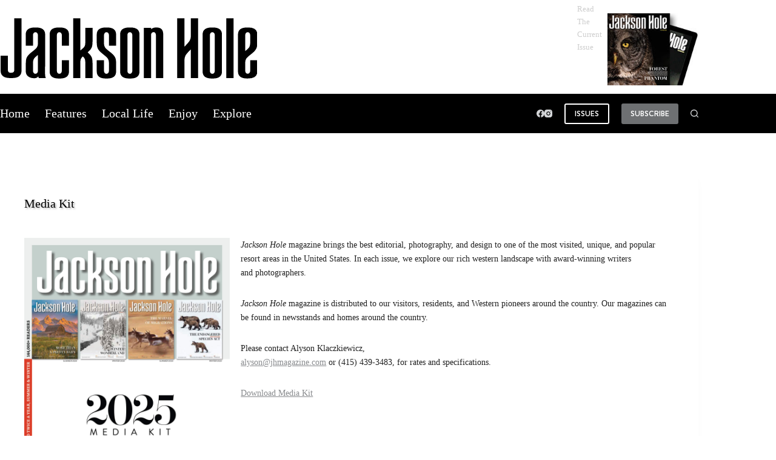

--- FILE ---
content_type: text/css
request_url: https://jacksonholemagazine.com/wp-content/uploads/blocksy/css/global.css
body_size: 3996
content:
:root {}@font-face {font-family:ct_font_domani;font-style:normal;font-weight:400;font-display:swap;src:url('https://jacksonholemagazine.com/wp-content/uploads/2021/04/Domani.woff2') format('woff2');}@font-face {font-family:ct_font_brandon_grotesque;font-style:normal;font-weight:700;font-display:swap;src:url('https://jacksonholemagazine.com/wp-content/uploads/2021/04/BrandonGrotesque-Bold.woff2') format('woff2');}@font-face {font-family:ct_font_tisa__pro__light;font-style:normal;font-weight:400;font-display:swap;src:url('https://jacksonholemagazine.com/wp-content/uploads/2021/04/tisa-pro-light.woff2') format('woff2');} [data-header*="type-1"] .ct-header [data-id="button"] .ct-button {--theme-button-text-initial-color:#ffffff;--theme-button-text-hover-color:#ffffff;} [data-header*="type-1"] .ct-header [data-id="button"] .ct-button-ghost {--theme-button-text-initial-color:var(--theme-button-background-initial-color);--theme-button-text-hover-color:#ffffff;} [data-header*="type-1"] .ct-header [data-id="button"] {--theme-button-background-initial-color:var(--theme-palette-color-2);--theme-button-background-hover-color:#c8cbce;} [data-header*="type-1"] .ct-header [data-id="logo"] .site-logo-container {--logo-max-height:100px;} [data-header*="type-1"] .ct-header [data-id="logo"] .site-title {--theme-font-size:25px;--theme-link-initial-color:var(--theme-palette-color-4);} [data-header*="type-1"] .ct-header [data-id="logo"] {--margin:0px !important;} [data-header*="type-1"] .ct-header [data-id="menu"] > ul > li > a {--theme-font-family:ct_font_brandon_grotesque, Sans-Serif;--theme-font-weight:700;--theme-text-transform:uppercase;--theme-font-size:16px;--theme-line-height:1.3;--theme-letter-spacing:1px;--theme-link-initial-color:var(--theme-palette-color-5);--theme-link-hover-color:#ffffff;} [data-header*="type-1"] .ct-header [data-id="menu"] {--menu-indicator-hover-color:var(--theme-palette-color-1);--menu-indicator-active-color:var(--theme-palette-color-1);} [data-header*="type-1"] .ct-header [data-id="menu"] .sub-menu .ct-menu-link {--theme-link-initial-color:#ffffff;--theme-font-weight:500;--theme-font-size:12px;} [data-header*="type-1"] .ct-header [data-id="menu"] .sub-menu {--dropdown-background-color:#29333C;--dropdown-top-offset:15px;--dropdown-divider:1px dashed rgba(255, 255, 255, 0.1);--theme-box-shadow:0px 10px 20px rgba(41, 51, 61, 0.1);--theme-border-radius:2px;} [data-header*="type-1"] .ct-header [data-row*="middle"] {--height:65px;background-color:var(--theme-palette-color-4);background-image:none;--theme-border-top:none;--theme-border-bottom:none;--theme-box-shadow:none;} [data-header*="type-1"] .ct-header [data-row*="middle"] > div {--theme-border-top:none;--theme-border-bottom:none;} [data-header*="type-1"] [data-id="mobile-menu"] {--theme-font-weight:700;--theme-font-size:30px;--theme-link-initial-color:#ffffff;--mobile-menu-divider:none;} [data-header*="type-1"] #offcanvas {--theme-box-shadow:0px 0px 70px rgba(0, 0, 0, 0.35);--side-panel-width:500px;--panel-content-height:100%;--horizontal-alignment:left;--text-horizontal-alignment:left;} [data-header*="type-1"] #offcanvas .ct-panel-inner {background-color:rgba(18, 21, 25, 0.98);} [data-header*="type-1"] [data-id="search"] {--theme-icon-size:13px;--theme-icon-color:#d4d6d8;--margin:0 0 0 10px !important;} [data-header*="type-1"] #search-modal .ct-search-results {--theme-font-weight:500;--theme-font-size:14px;--theme-line-height:1.4;} [data-header*="type-1"] #search-modal .ct-search-form {--theme-link-initial-color:#ffffff;--theme-form-text-initial-color:#ffffff;--theme-form-text-focus-color:#ffffff;--theme-form-field-border-initial-color:rgba(255, 255, 255, 0.2);--theme-button-text-initial-color:rgba(255, 255, 255, 0.7);--theme-button-text-hover-color:#ffffff;--theme-button-background-initial-color:var(--theme-palette-color-1);--theme-button-background-hover-color:var(--theme-palette-color-1);} [data-header*="type-1"] #search-modal {background-color:rgba(18, 21, 25, 0.98);} [data-header*="type-1"] [data-id="socials"].ct-header-socials {--theme-icon-size:13px;--items-spacing:25px;} [data-header*="type-1"] [data-id="socials"].ct-header-socials [data-color="custom"] {--theme-icon-color:#d4d6d8;--background-color:rgba(218, 222, 228, 0.3);--background-hover-color:var(--theme-palette-color-1);} [data-header*="type-1"] .ct-header [data-id="text"] {--max-width:50%;--theme-font-weight:400;--theme-font-size:13px;--theme-line-height:1;--margin:15px 0px 0px 0px !important;} [data-header*="type-1"] .ct-header [data-row*="top"] {--height:150px;background-color:#ffffff;background-image:none;--theme-border-top:5px solid var(--theme-palette-color-5);--theme-border-bottom:none;--theme-box-shadow:none;} [data-header*="type-1"] .ct-header [data-row*="top"] > div {--theme-border-top:none;--theme-border-bottom:none;} [data-header*="type-1"] [data-id="trigger"] {--theme-icon-size:18px;} [data-header*="type-1"] .ct-header [data-id="NYCfQq"] .ct-button {--theme-button-text-initial-color:#ffffff;--theme-button-text-hover-color:#ffffff;} [data-header*="type-1"] .ct-header [data-id="NYCfQq"] .ct-button-ghost {--theme-button-text-initial-color:#ffffff;--theme-button-text-hover-color:#ffffff;} [data-header*="type-1"] .ct-header [data-id="NYCfQq"] {--theme-button-background-initial-color:#ffffff;--theme-button-background-hover-color:var(--theme-palette-color-2);} [data-header*="type-1"] .ct-header [data-id="-H4ITD"] {--max-width:50%;--theme-font-weight:400;--theme-font-size:15px;--theme-line-height:1;--margin:0px 0px -31px 0px !important;} [data-header*="type-1"] {--header-height:215px;} [data-header*="type-1"] .ct-header {background-image:none;} [data-footer*="type-1"] .ct-footer [data-row*="bottom"] > div {--container-spacing:25px;--theme-border:none;--theme-border-top:none;--theme-border-bottom:none;--grid-template-columns:initial;} [data-footer*="type-1"] .ct-footer [data-row*="bottom"] .widget-title {--theme-font-size:16px;} [data-footer*="type-1"] .ct-footer [data-row*="bottom"] {--theme-border-top:none;--theme-border-bottom:none;background-color:var(--theme-palette-color-4);} [data-footer*="type-1"] [data-id="copyright"] {--theme-font-weight:400;--theme-font-size:15px;--theme-line-height:1.3;--theme-text-color:var(--theme-palette-color-1);} [data-footer*="type-1"] .ct-footer [data-id="menu"] {--menu-items-spacing:25px;} [data-footer*="type-1"] .ct-footer [data-column="menu"] {--horizontal-alignment:flex-end;--vertical-alignment:center;} [data-footer*="type-1"] .ct-footer [data-id="menu"] ul {--theme-font-weight:700;--theme-text-transform:uppercase;--theme-font-size:12px;--theme-line-height:1.3;} [data-footer*="type-1"] .ct-footer [data-id="menu"] > ul > li > a {--theme-link-initial-color:var(--theme-text-color);} [data-footer*="type-1"] .ct-footer [data-row*="middle"] > div {--container-spacing:0px;--widgets-gap:0px;--vertical-alignment:center;--theme-border:none;--theme-border-top:none;--theme-border-bottom:none;--grid-template-columns:initial;} [data-footer*="type-1"] .ct-footer [data-row*="middle"] .widget-title {--theme-font-size:16px;} [data-footer*="type-1"] .ct-footer [data-row*="middle"] {--theme-border-top:none;--theme-border-bottom:none;background-color:var(--theme-palette-color-4);} [data-footer*="type-1"] [data-id="socials"].ct-footer-socials {--items-spacing:15px;--margin:px !important;} [data-footer*="type-1"] [data-column="socials"] {--horizontal-alignment:flex-start;--vertical-alignment:flex-start;} [data-footer*="type-1"] [data-id="socials"].ct-footer-socials [data-color="custom"] {--background-color:rgba(218, 222, 228, 0.3);--background-hover-color:var(--theme-palette-color-1);} [data-footer*="type-1"] [data-id="socials"].ct-footer-socials .ct-label {--visibility:none;} [data-footer*="type-1"] .ct-footer [data-row*="top"] > div {--container-spacing:40px;--columns-gap:12px;--vertical-alignment:center;--theme-border:none;--theme-border-top:none;--theme-border-bottom:none;--grid-template-columns:repeat(3, 1fr);} [data-footer*="type-1"] .ct-footer [data-row*="top"] .widget-title {--theme-font-size:16px;} [data-footer*="type-1"] .ct-footer [data-row*="top"] {--theme-border-top:none;--theme-border-bottom:none;background-color:transparent;} [data-footer*="type-1"] .ct-footer [data-column="widget-area-2"] {--text-horizontal-alignment:center;--horizontal-alignment:center;--vertical-alignment:center;} [data-footer*="type-1"] .ct-footer [data-column="widget-area-2"] .ct-widget {--theme-text-color:var(--theme-palette-color-2);} [data-footer*="type-1"] .ct-footer {background-color:var(--theme-palette-color-6);}:root {--theme-font-family:ct_font_tisa__pro__light, Sans-Serif;--theme-font-weight:400;--theme-text-transform:none;--theme-text-decoration:none;--theme-font-size:15px;--theme-line-height:1.8em;--theme-letter-spacing:-0.03rem;--theme-button-font-family:ct_font_brandon_grotesque, Sans-Serif;--theme-button-font-weight:700;--theme-button-text-transform:uppercase;--theme-button-font-size:1rem;--theme-button-line-height:1em;--theme-button-letter-spacing:0px;--has-classic-forms:var(--true);--has-modern-forms:var(--false);--theme-form-field-background-initial-color:var(--theme-palette-color-5);--theme-form-field-border-initial-color:var(--theme-border-color);--theme-form-field-border-focus-color:var(--theme-palette-color-1);--theme-form-field-border-width:2px;--theme-form-selection-field-initial-color:var(--theme-border-color);--theme-form-selection-field-active-color:var(--theme-palette-color-1);--theme-palette-color-1:#898b8e;--theme-palette-color-2:#6e7072;--theme-palette-color-3:#212121;--theme-palette-color-4:#000000;--theme-palette-color-5:#ffffff;--theme-text-color:var(--theme-palette-color-3);--theme-link-initial-color:var(--theme-palette-color-1);--theme-link-hover-color:var(--theme-palette-color-2);--theme-selection-text-color:#ffffff;--theme-selection-background-color:var(--theme-palette-color-1);--theme-border-color:var(--theme-palette-color-5);--theme-headings-color:var(--theme-palette-color-4);--theme-content-spacing:1.5em;--theme-button-min-height:32px;--theme-button-shadow:none;--theme-button-transform:none;--theme-button-text-initial-color:#ffffff;--theme-button-text-hover-color:#ffffff;--theme-button-background-initial-color:var(--theme-palette-color-4);--theme-button-background-hover-color:var(--theme-palette-color-2);--theme-button-border:none;--theme-button-padding:5px 20px;--theme-normal-container-max-width:1440px;--theme-content-vertical-spacing:60px;--theme-container-edge-spacing:90vw;--theme-narrow-container-max-width:960px;--theme-wide-offset:20px;}h1 {--theme-font-family:ct_font_domani, Sans-Serif;--theme-font-weight:400;--theme-font-size:5.6rem;--theme-line-height:1;--theme-letter-spacing:0.03em;}h2 {--theme-font-family:ct_font_domani, Sans-Serif;--theme-font-weight:400;--theme-font-size:4rem;--theme-line-height:1.3;--theme-letter-spacing:0.05em;}h3 {--theme-font-family:ct_font_brandon_grotesque, Sans-Serif;--theme-font-weight:700;--theme-font-size:2.8rem;--theme-line-height:1.3;--theme-letter-spacing:-0.01em;}h4 {--theme-font-family:ct_font_brandon_grotesque, Sans-Serif;--theme-font-weight:700;--theme-font-size:2.2rem;--theme-line-height:1.2;}h5 {--theme-font-family:ct_font_brandon_grotesque, Sans-Serif;--theme-font-weight:700;--theme-text-transform:uppercase;--theme-font-size:1.8rem;--theme-line-height:1.5;--theme-letter-spacing:0.1em;}h6 {--theme-font-family:ct_font_brandon_grotesque, Sans-Serif;--theme-font-weight:700;--theme-text-transform:uppercase;--theme-font-size:16px;--theme-line-height:1.5;--theme-letter-spacing:0.1em;}.wp-block-pullquote {--theme-font-family:ct_font_domani, Sans-Serif;--theme-font-weight:400;--theme-font-size:2.5rem;--theme-line-height:1.4em;--theme-letter-spacing:0.03em;}pre, code, samp, kbd {--theme-font-family:monospace;--theme-font-weight:400;--theme-font-size:16px;}figcaption {--theme-font-size:14px;}.ct-sidebar .widget-title {--theme-font-family:ct_font_brandon_grotesque, Sans-Serif;--theme-font-weight:700;--theme-font-size:18px;}.ct-sidebar .ct-widget > *:not(.widget-title) {--theme-font-family:ct_font_brandon_grotesque, Sans-Serif;--theme-font-weight:700;}.ct-breadcrumbs {--theme-font-weight:600;--theme-text-transform:uppercase;--theme-font-size:12px;}body {background-color:#f8f9fb;background-image:none;} [data-prefix="single_blog_post"] .entry-header .page-title {--theme-font-family:ct_font_domani, Sans-Serif;--theme-font-weight:400;--theme-font-size:2.6em;--theme-line-height:1;--theme-letter-spacing:0.03em;--theme-heading-color:#ffffff;} [data-prefix="single_blog_post"] .entry-header .entry-meta {--theme-font-family:ct_font_brandon_grotesque, Sans-Serif;--theme-font-weight:700;--theme-text-transform:uppercase;--theme-font-size:16px;--theme-line-height:1.3;--theme-text-color:#ffffff;--theme-link-hover-color:#ffffff;} [data-prefix="single_blog_post"] .entry-header .page-description {--theme-text-color:var(--theme-palette-color-5);} [data-prefix="single_blog_post"] .hero-section[data-type="type-2"] {--min-height:550px;background-color:#ffffff;background-image:none;--container-padding:50px 0px;} [data-prefix="single_blog_post"] .hero-section[data-type="type-2"] > figure .ct-media-container:after {background-color:rgba(92, 108, 123, 0.42);} [data-prefix="categories"] .entry-header .page-title {--theme-font-family:ct_font_domani, Sans-Serif;--theme-font-weight:400;--theme-font-size:32px;--theme-line-height:1em;--theme-letter-spacing:-0.03em;} [data-prefix="categories"] .entry-header .entry-meta {--theme-font-weight:600;--theme-text-transform:uppercase;--theme-font-size:12px;--theme-line-height:1.3;} [data-prefix="categories"] .entry-header .page-description {--theme-font-family:ct_font_brandon_grotesque, Sans-Serif;--theme-font-weight:700;} [data-prefix="categories"] .entry-header .ct-breadcrumbs {--theme-font-family:ct_font_brandon_grotesque, Sans-Serif;--theme-font-weight:700;--theme-text-transform:uppercase;--theme-font-size:12px;} [data-prefix="categories"] .hero-section[data-type="type-1"] {--alignment:left;} [data-prefix="search"] .entry-header .page-title {--theme-font-size:30px;} [data-prefix="search"] .entry-header .entry-meta {--theme-font-weight:600;--theme-text-transform:uppercase;--theme-font-size:12px;--theme-line-height:1.3;} [data-prefix="author"] .entry-header .page-title {--theme-font-size:30px;} [data-prefix="author"] .entry-header .entry-meta {--theme-font-family:ct_font_brandon_grotesque, Sans-Serif;--theme-font-weight:700;--theme-text-transform:uppercase;--theme-font-size:12px;--theme-line-height:1.3;} [data-prefix="author"] .hero-section[data-type="type-2"] {--alignment:left;background-color:var(--theme-palette-color-6);background-image:none;--container-padding:50px 0px;} [data-prefix="single_page"] .entry-header .page-title {--theme-font-family:ct_font_domani, Sans-Serif;--theme-font-weight:400;--theme-font-size:32px;} [data-prefix="single_page"] .entry-header .entry-meta {--theme-font-weight:600;--theme-text-transform:uppercase;--theme-font-size:12px;--theme-line-height:1.3;} [data-prefix="single_page"] .entry-header .page-description {--theme-font-family:ct_font_brandon_grotesque, Sans-Serif;--theme-font-weight:700;} [data-prefix="issues_single"] .entry-header .page-title {--theme-font-family:ct_font_domani, Sans-Serif;--theme-font-weight:400;--theme-font-size:32px;} [data-prefix="issues_single"] .entry-header .entry-meta {--theme-font-family:ct_font_brandon_grotesque, Sans-Serif;--theme-font-weight:700;--theme-text-transform:uppercase;--theme-font-size:12px;--theme-line-height:1.3;} [data-prefix="issues_single"] .entry-header .page-description {--theme-font-family:ct_font_brandon_grotesque, Sans-Serif;--theme-font-weight:700;} [data-prefix="blog"] .ct-pagination {--spacing:50px;} [data-prefix="categories"] .ct-pagination {--spacing:50px;} [data-prefix="author"] .ct-pagination {--spacing:50px;} [data-prefix="blog"] .entry-card .entry-title {--theme-font-family:ct_font_domani, Sans-Serif;--theme-font-weight:400;--theme-text-transform:capitalize;--theme-font-size:2rem;--theme-line-height:1.6em;--theme-letter-spacing:0.06rem;} [data-prefix="blog"] .entry-card .entry-meta {--theme-font-family:ct_font_brandon_grotesque, Sans-Serif;--theme-font-weight:700;--theme-text-transform:uppercase;--theme-font-size:12px;} [data-prefix="blog"] [data-archive="default"] .card-content .ct-media-container {--card-element-spacing:30px;} [data-prefix="blog"] [data-archive="default"] .card-content .entry-meta[data-id="j0qilM"] {--card-element-spacing:15px;} [data-prefix="blog"] .entries {--grid-columns-gap:20px;} [data-prefix="blog"] .entry-card .ct-media-container {--theme-border-radius:3px;} [data-prefix="categories"] .entry-card .entry-title {--theme-font-family:ct_font_brandon_grotesque, Sans-Serif;--theme-font-weight:700;--theme-font-size:2rem;--theme-line-height:1.6;--theme-letter-spacing:-0.06em;} [data-prefix="categories"] .entry-card .entry-meta {--theme-font-weight:600;--theme-text-transform:uppercase;--theme-font-size:12px;} [data-prefix="categories"] [data-archive="default"] .card-content .ct-media-container {--card-element-spacing:30px;} [data-prefix="categories"] [data-archive="default"] .card-content .entry-meta[data-id="Ps_yvu"] {--card-element-spacing:15px;} [data-prefix="categories"] .entries {--grid-columns-gap:20px;} [data-prefix="categories"] .entry-card .ct-media-container {--theme-border-radius:3px;} [data-prefix="author"] .entry-card .entry-title {--theme-font-family:ct_font_domani, Sans-Serif;--theme-font-weight:400;--theme-font-size:2em;--theme-line-height:1.3;} [data-prefix="author"] .entry-excerpt {--theme-font-family:ct_font_brandon_grotesque, Sans-Serif;--theme-font-weight:700;} [data-prefix="author"] .entry-card .entry-meta {--theme-font-family:ct_font_brandon_grotesque, Sans-Serif;--theme-font-weight:700;--theme-text-transform:uppercase;--theme-font-size:12px;} [data-prefix="author"] [data-cards="simple"] .entry-card {--card-border:1px dashed rgba(224, 229, 235, 0.8);} [data-prefix="author"] [data-archive="default"] .card-content .ct-media-container {--card-element-spacing:30px;} [data-prefix="author"] [data-archive="default"] .card-content .entry-meta[data-id="iPBZUO"] {--card-element-spacing:15px;} [data-prefix="author"] [data-archive="default"] .card-content .entry-meta[data-id="FzOt4K"] {--card-element-spacing:15px;} [data-prefix="search"] .entry-card .entry-title {--theme-font-size:20px;--theme-line-height:1.3;} [data-prefix="search"] .entry-card .entry-meta {--theme-font-weight:600;--theme-text-transform:uppercase;--theme-font-size:12px;} [data-prefix="search"] [data-cards="simple"] .entry-card {--card-border:none;} [data-prefix="search"] [data-archive="default"] .card-content .ct-media-container {--card-element-spacing:30px;} [data-prefix="search"] [data-archive="default"] .card-content .entry-meta[data-id="-oTqHv"] {--card-element-spacing:15px;} [data-prefix="search"] .entries {--grid-columns-gap:12px;} [data-prefix="search"] .entry-card .ct-media-container {--theme-border-radius:3px;} [data-prefix="issues_archive"] .entries {--grid-template-columns:repeat(4, minmax(0, 1fr));--grid-columns-gap:16px;} [data-prefix="issues_archive"] .entry-card .entry-title {--theme-font-family:ct_font_domani, Sans-Serif;--theme-font-weight:400;--theme-font-size:20px;--theme-line-height:1.3;} [data-prefix="issues_archive"] .entry-card .entry-meta {--theme-font-family:ct_font_brandon_grotesque, Sans-Serif;--theme-font-weight:700;--theme-text-transform:uppercase;--theme-font-size:12px;} [data-prefix="issues_archive"] [data-archive="default"] .card-content .ct-media-container {--card-element-spacing:30px;} [data-prefix="issues_archive"] .entry-card .ct-media-container {--theme-border-radius:3px;}form textarea {--theme-form-field-height:170px;}.ct-sidebar {--theme-link-initial-color:var(--theme-text-color);} [data-prefix="single_blog_post"] .post-navigation {--theme-link-initial-color:var(--theme-text-color);} [data-prefix="issues_single"] .ct-share-box[data-location="bottom"] {--margin:0px;} [data-prefix="issues_single"] .ct-share-box .ct-module-title {--theme-font-weight:600;--theme-font-size:14px;} [data-prefix="issues_single"] .ct-share-box[data-type="type-1"] {--theme-border:none;} [data-prefix="issues_single"] .post-navigation {--theme-link-initial-color:var(--theme-text-color);} [data-prefix="issues_single"] .ct-related-posts-container {background-color:var(--theme-palette-color-6);} [data-prefix="issues_single"] .ct-related-posts .related-entry-title {--theme-font-size:16px;--card-element-spacing:5px;} [data-prefix="issues_single"] .ct-related-posts .entry-meta {--theme-font-size:14px;} [data-prefix="issues_single"] .ct-related-posts {--grid-template-columns:repeat(3, minmax(0, 1fr));} [data-prefix="issues_single"] [class*="ct-container"] > article[class*="post"] {--has-boxed:var(--true);--has-wide:var(--false);background-color:var(--has-background, var(--theme-palette-color-8));--theme-boxed-content-border-radius:0px;--theme-boxed-content-spacing:40px;--theme-boxed-content-box-shadow:0px 12px 18px -6px rgba(34, 56, 101, 0.04);} [data-prefix="single_blog_post"] [class*="ct-container"] > article[class*="post"] {--has-boxed:var(--false);--has-wide:var(--true);} [data-prefix="single_page"] {background-color:var(--theme-palette-color-5);} [data-prefix="single_page"] [class*="ct-container"] > article[class*="post"] {--has-boxed:var(--false);--has-wide:var(--true);}.ct-trending-block-item {--trending-block-image-width:60px;--vertical-alignment:center;}.ct-trending-block .ct-module-title {--theme-font-size:15px;}.ct-trending-block-item .ct-post-title {--theme-font-family:ct_font_brandon_grotesque, Sans-Serif;--theme-font-weight:700;--theme-font-size:15px;--theme-link-initial-color:#1f4f72;--theme-link-hover-color:#53b7ff;}.ct-trending-block-item-content .entry-meta {--theme-font-weight:500;--theme-font-size:13px;--theme-link-initial-color:var(--theme-text-color);}.ct-trending-block-item-content .price {--theme-font-size:13px;}.ct-trending-block {background-color:#e0e3e8;background-image:url("data:image/svg+xml,%3Csvg width='100' height='20' viewBox='0 0 100 20' xmlns='http://www.w3.org/2000/svg'%3E%3Cpath d='M21.184 20c.357-.13.72-.264 1.088-.402l1.768-.661C33.64 15.347 39.647 14 50 14c10.271 0 15.362 1.222 24.629 4.928.955.383 1.869.74 2.75 1.072h6.225c-2.51-.73-5.139-1.691-8.233-2.928C65.888 13.278 60.562 12 50 12c-10.626 0-16.855 1.397-26.66 5.063l-1.767.662c-2.475.923-4.66 1.674-6.724 2.275h6.335zm0-20C13.258 2.892 8.077 4 0 4V2c5.744 0 9.951-.574 14.85-2h6.334zM77.38 0C85.239 2.966 90.502 4 100 4V2c-6.842 0-11.386-.542-16.396-2h-6.225zM0 14c8.44 0 13.718-1.21 22.272-4.402l1.768-.661C33.64 5.347 39.647 4 50 4c10.271 0 15.362 1.222 24.629 4.928C84.112 12.722 89.438 14 100 14v-2c-10.271 0-15.362-1.222-24.629-4.928C65.888 3.278 60.562 2 50 2 39.374 2 33.145 3.397 23.34 7.063l-1.767.662C13.223 10.84 8.163 12 0 12v2z' fill='%23e5e7ea' fill-opacity='1' fill-rule='evenodd'/%3E%3C/svg%3E");}.ct-newsletter-subscribe-container {--theme-button-background-initial-color:var(--theme-palette-color-1);--theme-button-background-hover-color:var(--theme-palette-color-4);background-color:var(--theme-palette-color-8);}@media (max-width: 999.98px) {  [data-header*="type-1"] .ct-header [data-id="logo"] .site-logo-container {--logo-max-height:80px;} [data-header*="type-1"] .ct-header [data-row*="middle"] {--height:70px;background-color:#ffffff;background-image:none;} [data-header*="type-1"] #offcanvas {--side-panel-width:65vw;} [data-header*="type-1"] [data-id="socials"].ct-header-socials {--theme-icon-size:20px;--margin:50px 0 0 0 !important;} [data-header*="type-1"] .ct-header [data-id="text"] {--theme-text-color:var(--theme-palette-color-5);--margin:50px 0 0 0 !important;} [data-header*="type-1"] .ct-header [data-id="-H4ITD"] {--theme-text-color:var(--theme-palette-color-5);--margin:50px 0 0 0 !important;} [data-header*="type-1"] {--header-height:70px;} [data-footer*="type-1"] .ct-footer [data-row*="bottom"] > div {--container-spacing:0px;--grid-template-columns:initial;} [data-footer*="type-1"] .ct-footer [data-row*="middle"] > div {--container-spacing:20px;--widgets-gap:10px;--grid-template-columns:initial;} [data-footer*="type-1"] .ct-footer [data-row*="top"] > div {--columns-gap:40px;--grid-template-columns:initial;} [data-prefix="single_blog_post"] .entry-header .page-title {--theme-font-size:30px;} [data-prefix="single_blog_post"] .hero-section[data-type="type-2"] {--min-height:500px;} [data-prefix="categories"] .entry-header .page-title {--theme-font-size:30px;} [data-prefix="single_page"] .entry-header .page-title {--theme-font-size:30px;} [data-prefix="issues_single"] .entry-header .page-title {--theme-font-size:30px;} [data-prefix="blog"] .entry-card .entry-title {--theme-font-size:20px;} [data-prefix="categories"] .entry-card .entry-title {--theme-font-size:20px;} [data-prefix="author"] .entry-card .entry-title {--theme-font-size:20px;} [data-prefix="issues_archive"] .entries {--grid-template-columns:repeat(2, minmax(0, 1fr));} [data-prefix="issues_single"] .ct-share-box[data-location="bottom"] {--margin:50px;} [data-prefix="issues_single"] .ct-related-posts {--grid-template-columns:repeat(2, minmax(0, 1fr));} [data-prefix="issues_single"] [class*="ct-container"] > article[class*="post"] {--theme-boxed-content-spacing:35px;}}@media (max-width: 689.98px) {[data-header*="type-1"] .ct-header [data-id="logo"] .site-logo-container {--logo-max-height:50px;} [data-header*="type-1"] .ct-header [data-row*="middle"] {--height:70px;} [data-header*="type-1"] [data-id="mobile-menu"] {--theme-font-size:20px;} [data-header*="type-1"] #offcanvas {--side-panel-width:90vw;} [data-header*="type-1"] [data-id="socials"].ct-header-socials {--margin:0px 0 50px 0 !important;} [data-header*="type-1"] .ct-header [data-id="text"] {--margin:50px 0 0 30px !important;} [data-footer*="type-1"] .ct-footer [data-row*="bottom"] > div {--container-spacing:15px;--grid-template-columns:initial;} [data-footer*="type-1"] .ct-footer [data-row*="middle"] > div {--container-spacing:40px;--grid-template-columns:initial;} [data-footer*="type-1"] .ct-footer [data-row*="top"] > div {--grid-template-columns:initial;} [data-prefix="single_blog_post"] .entry-header .page-title {--theme-font-size:25px;} [data-prefix="single_blog_post"] .hero-section[data-type="type-2"] {--min-height:300px;} [data-prefix="categories"] .entry-header .page-title {--theme-font-size:25px;} [data-prefix="single_page"] .entry-header .page-title {--theme-font-size:25px;} [data-prefix="issues_single"] .entry-header .page-title {--theme-font-size:25px;} [data-prefix="blog"] .entry-card .entry-title {--theme-font-size:18px;} [data-prefix="categories"] .entry-card .entry-title {--theme-font-size:18px;} [data-prefix="author"] .entry-card .entry-title {--theme-font-size:18px;} [data-prefix="search"] .entry-card .entry-title {--theme-font-size:18px;} [data-prefix="issues_archive"] .entries {--grid-template-columns:repeat(1, minmax(0, 1fr));} [data-prefix="issues_archive"] .entry-card .entry-title {--theme-font-size:18px;}:root {--theme-content-vertical-spacing:50px;--theme-container-edge-spacing:88vw;} [data-prefix="issues_single"] .ct-share-box[data-location="bottom"] {--margin:30px;} [data-prefix="issues_single"] .ct-related-posts {--grid-template-columns:repeat(1, minmax(0, 1fr));} [data-prefix="issues_single"] [class*="ct-container"] > article[class*="post"] {--theme-boxed-content-spacing:20px;}}

--- FILE ---
content_type: image/svg+xml
request_url: https://jacksonholemagazine.com/wp-content/uploads/2020/12/Teton-Media-Works_Logo-White.svg
body_size: 1760
content:
<svg id="Layer_1" data-name="Layer 1" xmlns="http://www.w3.org/2000/svg" viewBox="0 0 266.15 52.83"><defs><style>.cls-1{fill:#808285;}.cls-2{fill:#fff;}</style></defs><path class="cls-1" d="M194.48,35.31a13.2,13.2,0,0,0-.84-3.67l2.43-3-2.48-3.48-3.65,1.32a13,13,0,0,0-3.19-2l-.42-3.86-4.22-.7-1.65,3.51a12.79,12.79,0,0,0-3.67.85l-3-2.43-3.48,2.48L171.61,28a12.84,12.84,0,0,0-2,3.19l-3.86.42-.7,4.21,3.51,1.66a12.81,12.81,0,0,0,.85,3.66l-2.43,3,2.48,3.48,3.65-1.31a12.81,12.81,0,0,0,3.19,2l.42,3.86,4.21.7,1.65-3.51a13.12,13.12,0,0,0,3.67-.84l3,2.43,3.48-2.48-1.31-3.65a13.3,13.3,0,0,0,2-3.19l3.86-.42L198,37Zm-8.71,7a7.32,7.32,0,1,1,1.71-10.21A7.31,7.31,0,0,1,185.77,42.33Z" transform="translate(-0.06 -0.02)"/><path class="cls-2" d="M206.83,13.68l2.75-1.35L209,9l-3.05-.28a9.87,9.87,0,0,0-1.62-2.49l1-2.91L202.5,1.42l-2.36,2a10.08,10.08,0,0,0-2.9-.61L195.88,0l-3.32.61-.27,3.05a10.71,10.71,0,0,0-2.5,1.62l-2.9-1L185,7.1l2,2.35a10.59,10.59,0,0,0-.62,2.91l-2.75,1.35.62,3.32,3.05.28a10.24,10.24,0,0,0,1.62,2.49l-1,2.9,2.78,1.92,2.36-2a10.23,10.23,0,0,0,2.91.62L197.27,26l3.32-.61.28-3.06a10.24,10.24,0,0,0,2.49-1.62l2.9,1,1.91-2.78-2-2.35A10.23,10.23,0,0,0,206.83,13.68Zm-5.49,2.61a5.78,5.78,0,1,1-1.49-8A5.77,5.77,0,0,1,201.34,16.29Z" transform="translate(-0.06 -0.02)"/><path class="cls-2" d="M130.91,44.11v-11c0-7.34-4.3-9.88-11.83-9.88A27.64,27.64,0,0,0,109.5,25l1.71,6.85a17.84,17.84,0,0,1,6.89-1.42c2.54,0,3.77.78,3.77,2.49v.93c-2.35,0-3.62-.73-6.41-.73-5.13,0-7.48,3.32-7.48,8.06,0,4.3,2.5,7.87,7.53,7.87,2.54,0,4.16-1,6.84-2.78h.1l.64,2.2h8.31A20.78,20.78,0,0,1,130.91,44.11Zm-9-2.35c-1.47.88-2.06,1.32-3,1.32-1.71,0-2.34-1.13-2.34-2.74A2.18,2.18,0,0,1,119,38.09c1.08,0,1.71.3,2.84.35Z" transform="translate(-0.06 -0.02)"/><path class="cls-2" d="M94.35,16.49a4.89,4.89,0,0,0,5.08,4.59c2.89,0,5.18-2,5.18-4.59a5.16,5.16,0,0,0-10.26,0" transform="translate(-0.06 -0.02)"/><rect class="cls-2" x="94.87" y="23.76" width="9.04" height="24.68"/><path class="cls-2" d="M80.81,13.26V26h-.1c-1.47-1.51-3.13-2.79-5.28-2.79-6.74,0-9.92,4.6-9.92,13S69.81,49,76,49a7.65,7.65,0,0,0,5.47-3h.1l.25,2.45h8.06V13.26Zm0,26.45c-.2.53-1.32,1.85-2.25,1.85-2.25,0-3.76-1.41-3.76-5.37s.83-5.53,3.52-5.53c1.12,0,2,1,2.49,2.11Z" transform="translate(-0.06 -0.02)"/><path class="cls-2" d="M63.26,36.28c0-8.31-3.52-13.1-11.14-13.1s-12.32,4.5-12.32,13,4.5,12.8,13.88,12.8a29.45,29.45,0,0,0,8.51-1.17l-1.52-6.5a26,26,0,0,1-7.23,1c-2.89,0-5.38-1.86-5.38-4h15.2ZM56,33H48.06a4,4,0,0,1,4.06-3.91A3.82,3.82,0,0,1,56,32.86Z" transform="translate(-0.06 -0.02)"/><path class="cls-2" d="M36.28,48.46V31.2c0-5.08-2.88-8-7.53-8A7.6,7.6,0,0,0,22,27.54h-.1c-1.08-2.94-3.42-4.36-6.75-4.36a7.3,7.3,0,0,0-6.4,4.11h-.1l-.39-3.52H.06V48.46h9V33.06c.74-1.47,1.32-2.64,2.89-2.64,1.12,0,1.66.78,1.66,2.54v15.5h9V33.06c.74-1.47,1.32-2.64,2.84-2.64,1.12,0,1.71.78,1.71,2.54v15.5Z" transform="translate(-0.06 -0.02)"/><path class="cls-1" d="M266.21,40.82c0-4.93-3.53-6.52-7.71-7.71-1.59-.43-3.06-.83-3.06-1.91s.68-1.55,2.66-1.55a21.45,21.45,0,0,1,5,1l1.77-5.55A24.83,24.83,0,0,0,258.28,24c-6.34,0-9.94,2.88-9.94,7.49,0,5.12,3.56,6.71,7.92,7.9,2.17.61,2.78,1.26,2.78,2.19,0,1.2-.94,2-3,2a22.2,22.2,0,0,1-6.81-1.58l-1.59,5.69a30.11,30.11,0,0,0,8.4,1.59c7.93,0,10.16-4,10.16-8.37" transform="translate(-0.06 -0.02)"/><path class="cls-1" d="M246.93,48.83,238.39,33.4,245,24.32H237.2L234.71,28c-.76,1.15-2,3.17-2.59,4.43H232V24.32h-7V48.83h7v-6.6l2.09-3.35h.08c.54,1.29,1.65,3.64,2.48,5.22l2.45,4.73Z" transform="translate(-0.06 -0.02)"/><path class="cls-1" d="M214.38,32.28a2.12,2.12,0,0,1-2.3,2.24h-2.42V30.08H212a2.1,2.1,0,0,1,2.34,2.2" transform="translate(-0.06 -0.02)"/><path class="cls-1" d="M222.67,48.83,220,42.59c-.58-1.3-1.34-3-1.77-3.71v-.07a7.2,7.2,0,0,0,3.32-6.53c0-5.15-2.85-8-9.74-8h-9.15V48.83h7V40.28H212l3.25,8.55Z" transform="translate(-0.06 -0.02)"/><path class="cls-1" d="M166.32,24.32H159.4l-1.88,8.76c-.43,2.05-1,5.22-1.26,7h-.07c-.25-1.33-.86-4.57-1.51-7.24l-2.09-8.54h-4.11L146.35,33c-.54,2.2-1.15,5.37-1.44,7.06h-.07c-.26-1.87-.9-5.26-1.37-7.53l-1.77-8.25h-7l6.52,24.51h7l1.33-5.59a42.67,42.67,0,0,0,.9-4.69h.08c.18,1.27.57,3.32.86,4.58l1.33,5.7h6.92Z" transform="translate(-0.06 -0.02)"/><path class="cls-1" d="M74.44,19.44V2.52H69.61v4.9c0,1.42,0,3,.1,3.51h0c-.4-.75-1.42-2.44-2.32-3.78L64.26,2.52H60V19.44h4.83v-5c0-1.22,0-2.76-.1-3.43h0c.47.87,1.49,2.56,2.32,3.78l3.08,4.63Z" transform="translate(-0.06 -0.02)"/><path class="cls-1" d="M50,2.22c-4.75,0-7.84,3.08-7.84,8.76s3.09,8.75,7.84,8.75,7.84-3.08,7.84-8.75S54.76,2.22,50,2.22Zm0,13.41c-1.69,0-2.89-1.54-2.89-4.65S48.34,6.32,50,6.32,52.91,7.89,52.91,11,51.72,15.63,50,15.63Z" transform="translate(-0.06 -0.02)"/><polygon class="cls-1" points="41.73 6.48 41.73 2.5 27.85 2.5 27.85 6.48 32.4 6.48 32.4 19.42 37.23 19.42 37.23 6.48 41.73 6.48"/><polygon class="cls-1" points="27.18 19.42 27.18 15.44 20.24 15.44 20.24 12.58 25.76 12.58 25.76 8.82 20.24 8.82 20.24 6.48 26.73 6.48 26.73 2.5 15.41 2.5 15.41 19.42 27.18 19.42"/><polygon class="cls-1" points="13.94 6.48 13.94 2.5 0.06 2.5 0.06 6.48 4.61 6.48 4.61 19.42 9.44 19.42 9.44 6.48 13.94 6.48"/></svg>

--- FILE ---
content_type: image/svg+xml
request_url: https://jacksonholemagazine.com/wp-content/uploads/2021/01/A-Grand-Wedding-Magazine_Logo-White.svg
body_size: 2053
content:
<?xml version="1.0" encoding="utf-8"?>
<!-- Generator: Adobe Illustrator 25.1.0, SVG Export Plug-In . SVG Version: 6.00 Build 0)  -->
<svg version="1.1" id="Layer_1" xmlns="http://www.w3.org/2000/svg" xmlns:xlink="http://www.w3.org/1999/xlink" x="0px" y="0px"
	 viewBox="0 0 406.3 99.1" style="enable-background:new 0 0 406.3 99.1;" xml:space="preserve">
<style type="text/css">
	.st0{fill:#FFFFFF;}
</style>
<g>
	<g>
		<path class="st0" d="M0.2,28.1c3,0,5.9,0,8.9-0.1c0.9,0,1,0.5,1.3,1.1C18,49,25.7,68.9,33.3,88.8c0.1,0.4,0.3,0.7,0.5,1.3
			c0.3-0.6,0.5-1,0.6-1.4c4.3-11.3,8.6-22.5,13-33.8c0.3-0.9,0.3-1.6,0-2.5c-3-7.7-6-15.3-9-23c-0.2-0.4-0.3-0.8-0.5-1.4
			c2.2,0,4.3,0,6.3,0c0.3,0,0.7,0.6,0.8,0.9c3,7.5,5.9,15,8.8,22.5c4.8,12.3,9.6,24.5,14.4,36.8c0.1,0.4,0.3,0.7,0.6,1.3
			c1.1-2.7,2.1-5.2,3-7.8C78.7,64.5,85.5,47,92.2,29.5c0.6-1.7,0.6-1.7,2.6-1.3c-0.2,0.4-0.3,0.8-0.5,1.2
			c-8.6,22.1-17.2,44.3-25.7,66.5c-0.4,0.9-0.8,1.4-1.8,1.2c-1-0.1-1.9,0.2-2.4-1.2c-4.8-12.6-9.8-25.1-14.7-37.7
			c-0.2-0.5-0.4-1-0.7-1.6c-0.2,0.5-0.4,0.9-0.5,1.2c-4.9,12.7-9.8,25.4-14.7,38.1c-0.4,0.9-0.8,1.3-1.8,1.2c-1-0.1-1.9,0.2-2.4-1.2
			C21.3,74.6,12.9,53.3,4.6,32c-0.4-0.9-0.8-1.6-1.7-2s-1.8-1-2.7-1.4C0.2,28.4,0.2,28.2,0.2,28.1z"/>
		<path class="st0" d="M406.6,83.5c-0.9,1.3-1.7,2.6-2.6,3.9c-4.4,6.1-10.5,9.7-17.9,10.9c-9.2,1.5-17.7-0.1-25.1-6
			c-5.6-4.5-9-10.4-11-17.2c-3-10.5-2.5-20.9,2.3-30.9c5.9-12.1,15.8-18,29.2-17.8c9.9,0.2,17.5,4.6,22.8,13
			c0.2,0.4,0.4,0.8,0.6,1.2c-0.7,0.3-1.3,0.8-1.9-0.2c-10.1-16.3-33.5-15.3-42.9,1.7c-4.2,7.5-5.5,15.6-4.9,24.1
			c0.5,6.4,2.2,12.5,5.6,18c4,6.4,9.6,10.7,17.3,11.7c8,1,15.2-0.8,21.4-6.2c0.8-0.7,1.1-1.4,1.1-2.5c-0.1-7.5,0-15,0-22.6
			c0-0.2,0-0.4-0.1-0.7c-3.5-0.6-7-1.2-10.4-1.8c0-0.2,0-0.4,0-0.6c5.4,0,10.8,0,16.2-0.1C406.6,68.8,406.6,76.2,406.6,83.5z"/>
		<path class="st0" d="M0.2,9.6c0.2-0.5,0.3-1,0.5-1.6c1.4-3.9,4-6.3,8.1-7c4-0.7,7.4,0.8,9.9,4.1c-0.5,0.5-1,0.9-1.5,1.4
			c-0.3-0.3-0.5-0.5-0.7-0.8c-2.2-2.5-4.9-3.5-8.2-2.6c-3.1,1-5,3.2-5.7,6.4c-0.7,3.3,0.4,6.1,3,8.2c3.3,2.6,7.5,2.3,10.2-0.7
			c1-1.1,1.5-2.3,1.4-3.8c-1.9,0-3.7,0-5.7,0c0-0.7,0-1.3,0-2c2.7,0,5.3,0,7.9,0c1,4.7-2.7,9.5-7.7,10.2c-5.2,0.7-10-2.6-11.3-7.7
			c-0.1-0.3-0.2-0.6-0.3-0.9C0.2,11.7,0.2,10.6,0.2,9.6z"/>
		<path class="st0" d="M151.1,28.2c0.7-0.1,0.9-0.1,1.2-0.1c7.4,0,14.8-0.1,22.2,0.1c5,0.1,9.8,1.1,14.3,3.1
			c7.8,3.5,13,9.5,15.7,17.5c3,9.1,3.1,18.2,0.1,27.3c-3.8,11.3-11.8,17.9-23.4,20.1c-3.1,0.6-6.3,0.8-9.4,0.9c-5,0.1-10,0-15,0.1
			c-1.1,0-1.4-0.3-1.4-1.4c0-21.2,0-42.5,0-63.7c0-1.1-0.3-1.8-1.4-2.1c-0.7-0.2-1.4-0.5-2-0.8C151.7,29,151.5,28.6,151.1,28.2z
			 M161.5,95.5c5.2-0.1,10.3,0.1,15.4-0.5c9.3-1,16.2-5.7,19.6-14.5c4.5-11.6,4.5-23.4,0.2-35c-3.2-8.4-9.5-13.4-18.4-15
			c-5.5-1-11-0.5-16.5-0.5c-0.1,0-0.1,0.1-0.3,0.1C161.5,51.7,161.5,73.4,161.5,95.5z"/>
		<path class="st0" d="M212.3,28.1c0.2,0,0.4,0,0.6,0c7.5,0,15,0,22.4,0.1c4.3,0.1,8.6,0.9,12.6,2.5c8.3,3.2,13.9,9.1,17,17.4
			c3.4,9.3,3.5,18.7,0.4,28.1c-3.7,11.3-11.8,17.9-23.4,20.1c-3,0.6-6,0.8-9.1,0.9c-5.2,0.1-10.5,0-15.7,0c-0.3,0-0.5,0-1-0.1
			c0-0.5-0.1-1-0.1-1.5c0-21.2,0-42.3,0-63.5c0-1.1-0.3-1.8-1.4-2.1c-0.7-0.2-1.4-0.5-2-0.8c-0.3-0.2-0.5-0.5-0.8-0.7
			C212.1,28.3,212.2,28.2,212.3,28.1z M222.3,95.5c5.2-0.1,10.4,0.1,15.4-0.5c9.3-1,16-5.8,19.7-14.5c1.7-4,2.6-8.1,2.9-12.4
			c0.6-7,0.3-14-2-20.7c-3-8.9-9-14.8-18.4-16.7c-5.7-1.2-11.6-0.6-17.3-0.7c-0.1,0-0.1,0.1-0.2,0.1
			C222.3,51.7,222.3,73.4,222.3,95.5z"/>
		<path class="st0" d="M297.6,31.8c0,21.7,0,43.3,0,65.1c-0.7,0-1.4,0-2.1,0c0-0.5,0-1,0-1.4c0-21.2,0-42.4,0-63.6
			c0-1.1-0.3-1.7-1.4-2c-0.7-0.2-1.3-0.5-2-0.9c-0.3-0.1-0.4-0.5-0.6-0.8c0.3-0.1,0.5-0.3,0.8-0.3c3.3,0,6.6-0.1,10,0
			c0.4,0,1,0.5,1.3,1c5,7.8,9.9,15.6,14.9,23.4c6.3,9.9,12.5,19.7,18.8,29.6c0.2,0.4,0.5,0.7,0.9,1c0-18.2,0-36.5,0-54.8
			c0.7,0,1.4,0,2.1,0c0,22.9,0,45.9,0,68.9c-0.7,0.4-1-0.2-1.3-0.7c-2.7-4.3-5.5-8.6-8.2-12.8c-10.7-16.9-21.5-33.7-32.2-50.6
			c-0.2-0.4-0.5-0.7-0.7-1.1C297.7,31.7,297.6,31.8,297.6,31.8z"/>
		<path class="st0" d="M144.6,95.3c0,0.7,0,1.2,0,1.8c-0.5,0-0.9,0-1.4,0c-12.6,0-25.2,0-37.8,0c-1.2,0-1.5-0.3-1.5-1.5
			c0-21.2,0-42.4,0.1-63.6c0-1.1-0.3-1.8-1.4-2.1c-0.7-0.2-1.3-0.5-2-0.9c-0.3-0.1-0.4-0.5-0.8-1c15.2,0,30,0,44.8,0
			c0,0.5,0,1,0,1.7c-11.4,0-22.8,0-34.3,0c0,9.8,0,19.5,0,29.3c9.1,0,18.1,0,27.2,0c0,0.7,0,1.2,0,1.8c-9.1,0-18.1,0-27.2,0
			c0,11.5,0,22.8,0,34.3C121.8,95.3,133.2,95.3,144.6,95.3z"/>
		<path class="st0" d="M272.7,28.1c3.6,0,6.8,0,10.2,0c0,22.9,0,45.9,0,68.9c-2,0-3.9,0-6,0c0-0.6,0-1.2,0-1.7c0-20.9,0-41.7,0-62.6
			c0-2.6,0.4-1.9-1.9-2.9c-0.5-0.2-1.1-0.4-1.5-0.7C273.2,28.9,273,28.6,272.7,28.1z"/>
		<path class="st0" d="M76.5,21.9c-5.1-5.4-10.1-10.7-15.3-16.2c0,5.3,0,10.3,0,15.3c-0.8,0-1.4,0-2.1,0c0-6.8,0-13.6,0-20.6
			c5.1,5.4,10,10.7,15.2,16.2c0-5.3,0-10.3,0-15.4c0.8,0,1.4,0,2.1,0C76.5,8.1,76.5,14.9,76.5,21.9z"/>
		<path class="st0" d="M81.9,1.1c2.3,0.1,4.4,0.1,6.5,0.3c4.7,0.6,7.9,4.6,8,9.6c0,5-3.2,9.2-7.9,9.8c-2.2,0.3-4.4,0.2-6.6,0.4
			C81.9,14.5,81.9,7.9,81.9,1.1z M84,19c4.1,0.7,7.3-0.7,9.1-3.6c1.7-2.8,1.5-6.7-0.5-9.3C90.7,3.7,87,2.6,84,3.4
			C84,8.6,84,13.8,84,19z"/>
		<path class="st0" d="M26,12.5c0,2.8,0,5.7,0,8.6c-0.8,0-1.4,0-2.1,0c0-6.6,0-13.2,0-20C26,1.2,28.1,1.2,30,1.6
			c2.7,0.6,3.8,2.3,3.8,5.2c0,2.7-1.4,4.6-3.9,5.2c-0.3,0.1-0.5,0.2-0.9,0.3c2,2.9,4,5.8,6.1,8.7c-1.6,0.3-2.7,0.2-3.6-1.3
			c-1.3-2.2-2.8-4.3-4.3-6.4c-0.2-0.3-0.5-0.7-0.8-1C26.3,12.4,26.2,12.4,26,12.5z M26.1,3.3c0,2.4,0,4.8,0,7.2c2-0.1,4,0.2,5.1-1.7
			C32,7.4,32,5.9,31.1,4.6C29.8,3,27.9,3.3,26.1,3.3z"/>
		<path class="st0" d="M37.9,21c3-6.9,5.9-13.7,9-20.7c3,7.1,5.9,13.9,8.8,20.7c-2.3,0.3-2.3,0.3-3.1-1.6c-0.4-1-0.9-2-1.2-3
			c-0.2-0.6-0.6-0.9-1.3-0.9c-2.2,0.1-4.4,0-6.6,0c-0.7,0-1.1,0.3-1.3,0.9c-0.4,1-0.8,2.1-1.3,3.1C40.2,21.3,40.2,21.3,37.9,21z
			 M43.5,13.4c2.3,0,4.4,0,6.6,0c-1.1-2.6-2.1-5.2-3.3-8C45.7,8.2,44.6,10.7,43.5,13.4z"/>
	</g>
</g>
</svg>


--- FILE ---
content_type: image/svg+xml
request_url: https://jacksonholemagazine.com/wp-content/uploads/2020/12/Teton-Family-Magazine_Logo-White.svg
body_size: 4073
content:
<svg id="Layer_1" data-name="Layer 1" xmlns="http://www.w3.org/2000/svg" viewBox="0 0 415.8 142.31"><defs><style>.cls-1{fill:#fff;}</style></defs><path class="cls-1" d="M272,25.8c5.79,0,8.61-4,8.61-9.49,0-4.89-2.82-7.71-8.61-7.71-5.18,0-9,3.12-9,8.75,0,4.74,3.12,8.45,9,8.45"/><path class="cls-1" d="M59.31,10.53C59.31,5.19,51.6,0,40.33,0,20.46,0,13.64,15.57,11.57,32.17c-.3,4.45-1,10.24-7,10.69a3,3,0,0,0-2.67,3.26c0,1.63.89,3.41,2.52,3.7a19.5,19.5,0,0,0,3,0c1.93,0,3.56.15,3.56,2.23,0,11.41.45,33.36-.29,47.45-.3,5-3.71,4.59-7.27,4.45C1.33,103.8,0,105.73,0,107.66a3.28,3.28,0,0,0,3.71,3.4c9.78-.44,20.46-.29,29.95,0a3.5,3.5,0,0,0,3.71-3.7A3.28,3.28,0,0,0,33.66,104c-6.38,1.18-10.08-1.63-10.38-4.3C22.39,95.49,22.09,70,22,51.45c0-1.33.59-1.92,1.78-1.92,3,0,12.9-.15,16.16,0A3.33,3.33,0,0,0,43,46a3.51,3.51,0,0,0-4-3.71c-2.82.15-12.16.6-15,.45-1.48,0-2.07-.6-2.07-2.23C22,28.77,21.5,6.67,36.18,6.67a11.16,11.16,0,0,1,8.16,3.12c3.11,3,4.74,7.11,9,7.11,3.41,0,5.93-3.4,5.93-6.37"/><path class="cls-1" d="M109.88,101.72c-8,2.08-8-6.08-8-13.19,0-8.31.75-15.87.75-23.29,0-16.75-5.19-24-17.8-24-12.45,0-30.25,9.19-30.25,19.72,0,3.41,3,7.27,6.38,7.27,4.45,0,6.52-2.82,6.52-6.22,0-1.93-1.93-7.27,0-8.75,2.82-2.38,7.86-3.41,12.61-3.41,7.12,0,11.56,3.85,11.56,18.08,0,2.08-.44,3.56-2.08,4.75-4.89,3.41-36.47,5.19-36.47,21.5,0,8.3,5.49,18.09,21,18.09,6.83,0,12.9-3.86,15.28-6.08,1.48-1.33,2.22-1.33,2.82.15,1.78,3.56,4.15,5.93,5.48,5.93.74,0,10.09-3,13.64-4.3a2.79,2.79,0,0,0,1.64-2.82C113,103.21,111.66,101,109.88,101.72ZM77,104.09c-8.75,0-11.56-6.08-11.56-10.22,0-8.76,16.16-13.06,22.39-13.8,1-.14,1.77-.14,2.07.15.89.74,1.19,2.82,1.19,5C91.05,94.61,86.31,104.09,77,104.09Z"/><path class="cls-1" d="M242.75,103.8c-7.12.74-8.46-2.37-8.6-4.9-.45-10.23.44-24,.44-35.88,0-12.9-6.08-22-19.72-22-12,0-19.58,8-23.58,12.91-.89,1.48-1.93,1.33-2.37,0-2.52-8-7.56-12.91-17.65-12.91-12.16,0-20,8-24.32,13.79-.89,1.34-2.81.75-3.7-2.66-1.34-5.49-4.15-9.79-5.49-9.79-1.93-.15-9,4.15-12.46,5.49a3,3,0,0,0-2.22,3c0,1.93,1.78,4,3.41,3.41,4-1.33,6.23.45,7.27,6.23,1.48,7.12,1.33,32.92.44,38.26-.74,5-4.89,5.63-8.75,5.19-2.22-.3-3.56,1.93-3.56,4,0,1.78,1,3.41,3.71,3.11,10.38-1.33,16.61-.74,27.58,0,2.37.3,3.56-1.63,3.56-3.56s-1.19-3.85-3.56-3.55c-4.89.74-6.08-2.37-6.52-5.19-.89-4.75-.75-21.06-.3-27.88.59-8.3,9.79-21.36,20.61-21.36,5.49,0,10.68,3,11.57,16.17a277,277,0,0,1-.45,33.21c-.29,4.45-3.26,5.49-6.37,5a3.34,3.34,0,0,0-3.56,3.55c0,1.93,1.33,4,4,3.56,8-1,14.53,0,24.17,0a3.7,3.7,0,0,0,3.71-3.85,3.33,3.33,0,0,0-3.86-3.41c-5.78,1-5.93-2.37-6.08-4.9A255.47,255.47,0,0,1,190.7,69c.29-8.9,11.86-19.44,21.2-19.44,4,0,9.49,2.68,10.38,12.91a273.31,273.31,0,0,1-.15,36.47c-.3,4.45-4.74,5.34-8.45,4.9-2.22-.15-3.41,1.78-3.41,3.7s1.19,3.86,3.85,3.56c12.16-1,18.69-.29,28.63,0a3.94,3.94,0,0,0,3.85-4c0-1.78-1.19-3.41-3.85-3.26"/><path class="cls-1" d="M289.16,103.8c-7,.89-8.45-1.34-8.89-4.45-.89-7.41-1.78-43-.45-55.46.3-2.82-1.62-3.41-2.37-3.56-6.82,1.78-9.19,1.78-19.13,2.08a3.14,3.14,0,0,0-3.26,3.41c0,1.93,1.34,4,3.26,3.56,4.75-.59,6.53-1.19,7.72,1.48,2.22,3.56,2.07,43.3.29,48.79-1.48,5.19-5.19,4.59-8.9,4.15-2.07-.15-3.26,1.48-3.26,3.41a3.82,3.82,0,0,0,4.3,4,178.28,178.28,0,0,1,30.69-.15,3.78,3.78,0,0,0,4-3.85,3.33,3.33,0,0,0-4-3.41"/><path class="cls-1" d="M332.32,111.06a3.58,3.58,0,0,0,4-3.7c0-1.78-1.34-3.56-4-3.56-6.68,1.18-8.16-2.38-8.6-5.19-1.19-7.56-1.93-59.17-.3-92.53C323.72.89,321.64.45,320.9,0c-6.52,1.93-9.34,3.56-19,3.85a3.19,3.19,0,0,0-3.41,3.42c0,2.08,1.33,4.15,3.41,3.85,4.89-.59,7.86-1.77,8.45,3.27,1.19,9.48,1.33,42.26.15,84.66-.15,4.6-4.6,5.19-8.3,4.75-2.38-.15-3.71,2.08-3.71,4a3.17,3.17,0,0,0,3.85,3.26,185,185,0,0,1,30,0"/><path class="cls-1" d="M412.09,42.11c-9.78.89-11.41.3-24.31,0-2.52,0-3.71,1.64-3.71,3.27a3,3,0,0,0,3.71,3.11c7.56-1.19,8,1,7.11,3.85A336.66,336.66,0,0,1,382,86.74c-.75,1.49-3.42,2.53-4.75-.44a235,235,0,0,1-12.31-33.36c-.89-3.26-.45-5.34,5.34-4.45a3.23,3.23,0,0,0,3.41-3.26c0-1.64-1.33-3.27-5-3.12-9.2.6-12.31,1-26.69,0-2.67-.29-4,1.34-4,3.12a3,3,0,0,0,3.42,3.11c4.74-.3,7.41.59,8.45,3.26,6.9,16.5,16.43,36.5,21.22,51h0a13.34,13.34,0,0,1,.7,4.46,15.19,15.19,0,0,1-1.82,7c-6.54,13.09-18.38,20-28.13,20-5.44,0-10.31-1.11-13.38-5.57-1.95-2.78-4.45-4-7-4a6.49,6.49,0,0,0-6.69,6.55c0,6.13,8.78,11.28,18.95,11.28,15,0,34-4.58,45.06-29.33,0,0,.13-.08.15-.14.23-.62.48-1.29.71-1.94q.92-2.22,1.74-4.67c7.56-20.09,18.27-45.89,21.87-53.89,1.48-3,4-4.74,9.49-3.85a3,3,0,0,0,3.11-3.26c0-1.64-1-3.27-3.71-3.12"/><path class="cls-1" d="M75.27,16.27c0,.46-.49.7-1,.7a.93.93,0,0,1-1-.61,34.65,34.65,0,0,1,.09-4.58,1.19,1.19,0,0,1,1.42-1c3.07.21,13.59.09,16.41,0a1.06,1.06,0,0,1,1.24,1c.06.94.15,3.52.12,4.43,0,.48-.54.76-1.09.76s-1-.24-1-.82a3.34,3.34,0,0,0-3.73-3.49c-1.39,0-1.51.55-1.58,1.55a139.51,139.51,0,0,0,.22,14c.09.85.51,1.36,1.94,1.21.6-.09.91.46.91,1a.93.93,0,0,1-.91,1c-2.25-.09-7.25-.06-8.86,0a1,1,0,0,1-1-1c0-.51.31-1,.82-1,1.09.06,2.15-.06,2.21-1.21.28-4.19.22-10.49.19-13.89,0-1.24-.22-1.67-1.67-1.67a3.41,3.41,0,0,0-3.76,3.58"/><path class="cls-1" d="M104,29.49a14.75,14.75,0,0,0,1.64-.09,4,4,0,0,0,3.57-3.24,1.06,1.06,0,0,1,1-.91,1.22,1.22,0,0,1,1.12,1.6,37.93,37.93,0,0,0-.94,4c-.06.21-.22.54-.94.57-3.91,0-4.61-.15-10.8-.15-1.06,0-2.54.15-3.15.15a.9.9,0,0,1-1-1c0-.55.36-1.12.94-1a1.48,1.48,0,0,0,1.79-1.52c.15-2.6.18-11.64,0-14.67,0-.64-.7-.67-1.67-.55-.61.06-.94-.48-.94-1a.88.88,0,0,1,.94-.94c2.61.15,10.37.22,13.58,0,1.22-.06,1.61.34,1.52,1-.09.82-.27,2.73-.3,3.19a1.08,1.08,0,0,1-1.16.91c-.51,0-1-.25-1-.73.1-2-1-2.46-4.85-2.46a1.34,1.34,0,0,0-1.54,1.43c-.06.79-.12,4.06,0,4.88,0,.52.15.91.75,1a22.67,22.67,0,0,0,2.46,0c.88-.09,1.3-.36,1.3-1.58a.93.93,0,0,1,1-.88,1,1,0,0,1,1,1,39.78,39.78,0,0,0,0,4.86,1,1,0,0,1-1.07,1.18.93.93,0,0,1-1-.91c.06-1.09-.42-1.55-1.21-1.64a22.77,22.77,0,0,0-2.46,0c-.45.06-.66.39-.72,1a32.81,32.81,0,0,0,.09,4.85c.06,1.15.51,1.7,2,1.7"/><path class="cls-1" d="M115.32,16.27c0,.46-.49.7-1,.7a.93.93,0,0,1-1-.61,33,33,0,0,1,.09-4.58,1.19,1.19,0,0,1,1.42-1c3.06.21,13.58.09,16.4,0a1.06,1.06,0,0,1,1.25,1c.06.94.15,3.52.12,4.43,0,.48-.55.76-1.09.76s-1-.24-1-.82a3.34,3.34,0,0,0-3.73-3.49c-1.4,0-1.52.55-1.58,1.55-.15,2.94-.12,9.76.21,14,.09.85.52,1.36,1.94,1.21.61-.09.91.46.91,1a.93.93,0,0,1-.91,1c-2.24-.09-7.24-.06-8.85,0a1,1,0,0,1-1-1c0-.51.3-1,.82-1,1.09.06,2.15-.06,2.21-1.21.27-4.19.21-10.49.18-13.89,0-1.24-.21-1.67-1.67-1.67a3.41,3.41,0,0,0-3.75,3.58"/><path class="cls-1" d="M145.88,10.42c-6.68,0-11.16,4.27-11.16,10.49,0,6.58,4.15,10.88,11.16,10.88s11.27-4.6,11.27-10.88C157.15,14.36,152.88,10.42,145.88,10.42Zm.78,19.13c-3.79,0-7-3.79-7-9.76,0-4.43,2.06-7.16,5.55-7.16,3.79,0,7,3.46,7,9.46C152.21,26.37,150.21,29.55,146.66,29.55Z"/><path class="cls-1" d="M164.61,18.18c0,2.12.12,7.22.24,8.46.21,2.43.43,3,2.55,2.82.72-.09,1,.48,1,1s-.27,1-.82,1a71.48,71.48,0,0,0-7.28,0c-.54,0-.85-.48-.85-1a.92.92,0,0,1,1-1c1.67.09,1.76-1.24,1.85-3,.07-2.06,0-7.31-.06-10.1s-.57-3.73-1.6-3.64a.9.9,0,0,1-1-1,.93.93,0,0,1,1-1c.75,0,3.36,0,4.42,0,.91,0,1.61,1.12,2.19,1.94,2.06,2.94,5,6.76,8.31,10.62.27.3.81.39.84-.28.09-1.76,0-6.58-.09-8-.12-2-.48-2.43-2.39-2.4a.9.9,0,0,1-.91-1,.92.92,0,0,1,1-.94c2.91.09,4.24.09,6.15,0,.79,0,1.12.46,1.12.94a.91.91,0,0,1-.84,1c-1.28,0-1.46.82-1.52,2.55-.12,4.15-.15,9.82.06,15.92,0,.45-.91.69-1.79.69a2.19,2.19,0,0,1-1.48-.39c-2.94-4.18-8-10.79-10.25-13.58-.24-.31-.94-.58-.94.33"/><path class="cls-1" d="M235.61,134.33a.49.49,0,0,1,.47-.37.52.52,0,0,1,.5.58,1,1,0,0,1-.06.32c-.23.78-.47,1.68-.68,2.24s-.28.73-.74.72c-1.11,0-5.19-.07-6.77,0a.54.54,0,0,1-.59-.56.55.55,0,0,1,.69-.55c.26,0,.63-.08.78-.66.29-1,1.38-7.82,1.4-8.3s-.27-.56-.78-.47c-.29,0-.43-.22-.43-.51s.15-.6.44-.56a33.89,33.89,0,0,0,4.17,0,.46.46,0,0,1,.54.49c0,.29-.18.61-.44.6-.75-.06-1.17.06-1.29.49a78.79,78.79,0,0,0-1.28,8.33c0,.8,1.82.64,2.5.4S235.4,134.94,235.61,134.33Z"/><path class="cls-1" d="M237.71,131c-.2,0-.3-.24-.3-.48a.38.38,0,0,1,.29-.41,24.72,24.72,0,0,0,2.53-.4.3.3,0,0,1,.12,0c.31,0,.54.34.61.64-.15.8-1,4.8-1,5.75,0,.24.07.31.25.31a1.83,1.83,0,0,0,.74-.28.24.24,0,0,1,.11,0c.19,0,.4.34.4.58a.33.33,0,0,1,0,.15A5.46,5.46,0,0,1,239,138a1.13,1.13,0,0,1-1.14-1.19c0-1,.8-4.8.8-5.44C238.65,131.17,238.46,131,237.71,131Z"/><path class="cls-1" d="M240.18,126a1.15,1.15,0,0,1,1.22,1.14,1.23,1.23,0,0,1-2.46.13A1.35,1.35,0,0,1,240.18,126Z"/><path class="cls-1" d="M245.41,135.37c0,.7.09,1.27.82,1.27,1.19,0,2.48-1.92,2.48-3.62a3.36,3.36,0,0,0-.08-.71c-.14-.56-1.28-.71-1.28-1.7,0-.54.56-.9,1.21-.9,1.16,0,1.73,1,1.73,2.31,0,2.77-2,6-5.21,6-1.28,0-1.82-.77-1.82-2s.59-3.81.59-4.6c0-.53-.83-.45-1-.45s-.34-.23-.34-.46.09-.37.26-.39a22.47,22.47,0,0,0,2.61-.39.7.7,0,0,1,.14,0,.72.72,0,0,1,.66.64A49.94,49.94,0,0,0,245.41,135.37Z"/><path class="cls-1" d="M256.72,135.5c-.37,0-1.07,1.11-2,1.11a1.32,1.32,0,0,1-1.34-1.46,1.13,1.13,0,0,1,.78-1.19c.63-.26,3.08-1,3.08-2.72,0-.68-.58-1.53-2.15-1.53-2.38,0-3.92,2.57-3.94,4.93,0,1.85,1,3.4,3,3.4a3.85,3.85,0,0,0,3-1.74.48.48,0,0,0,.1-.32A.52.52,0,0,0,256.72,135.5ZM255,130.71a.68.68,0,0,1,.66.72c0,.71-1.39,1.58-1.92,1.58-.1,0-.12-.11-.12-.21C253.66,132.16,254.27,130.71,255,130.71Z"/><path class="cls-1" d="M266.63,131.05c-.22,0-.59-.05-.71.7-.31,2.06-.5,6-1.23,7.6a3.38,3.38,0,0,1-2.89,1.9c-1.39,0-1.63-.77-1.63-1.1a.83.83,0,0,1,.85-.84c.66,0,.75.68,1.14.68s.54-.15.66-.69c.38-1.7,1-6.65,1-7.55,0-.55-.08-.65-.37-.65l-.9,0c-.27,0-.39-.26-.39-.53s.17-.68.47-.68c0,0,.77.05,1,.05s.46-.13.56-.66c.61-3.14,2.41-4.22,4.09-4.22.67,0,1.59.29,1.59,1.16a.84.84,0,0,1-.92.87c-.92,0-1-.75-1.46-.75-1,0-1.28,2-1.28,2.91,0,.52.1.68.44.68l1.6,0c.22,0,.29.27.29.53s-.19.71-.53.71A13.29,13.29,0,0,0,266.63,131.05Z"/><path class="cls-1" d="M276.56,130c.31,0,.34.22.31.42a44.74,44.74,0,0,0-.86,5.68c0,.39,0,.44.24.37s.68-.34.82-.34.39.29.39.58a.59.59,0,0,1,0,.22,4.89,4.89,0,0,1-2.28,1.16c-.83,0-.93-.6-.93-1.09s.05-.66-.09-.66-.12.05-.22.18a3.74,3.74,0,0,1-2.74,1.57,1.6,1.6,0,0,1-1.82-1.7c0-1.21.79-3.91.77-5,0-.36-.44-.41-.75-.41l-.29,0c-.22,0-.32-.22-.32-.46s.1-.46.31-.46,2-.2,2.46-.3l.29-.07a.68.68,0,0,1,.63.64c-.32,1.65-.9,4.49-.9,5.26,0,.56.17.86.56.86,1.24,0,1.82-2,2.11-3.29.18-.82.47-2.79.47-2.79,0-.36.16-.44.36-.44Z"/><path class="cls-1" d="M279.24,126.43c-.2,0-.32-.22-.34-.43s0-.44.29-.47,1.91-.22,2.43-.38l.24-.05a.51.51,0,0,1,.34.14.9.9,0,0,1,.27.51c-.13.8-1.56,8.9-1.56,10.38,0,.34.1.48.34.48s.44-.15.54-.15.29.2.29.4a.61.61,0,0,1-.06.24,3.37,3.37,0,0,1-2.15.94,1.15,1.15,0,0,1-1.1-1.23c0-2,1.39-9.26,1.39-10C280.16,126.56,280,126.43,279.24,126.43Z"/><path class="cls-1" d="M284.07,126.43c-.2,0-.32-.22-.34-.43s0-.44.29-.47,1.91-.22,2.43-.38l.24-.05a.51.51,0,0,1,.34.14.9.9,0,0,1,.27.51c-.13.8-1.56,8.9-1.56,10.38,0,.34.1.48.34.48s.44-.15.54-.15.29.2.29.4a.48.48,0,0,1-.07.24,3.31,3.31,0,0,1-2.14.94,1.15,1.15,0,0,1-1.1-1.23c0-2,1.39-9.26,1.39-10C285,126.56,284.8,126.43,284.07,126.43Z"/><path class="cls-1" d="M293.08,136.17c.09.49.14.47.55-.1a6.41,6.41,0,0,0,.88-2.93c0-1.09-1-1.26-1-2.41a1,1,0,0,1,1.09-1c.92,0,1.39.87,1.39,2.23,0,3.82-3.67,9.31-7.1,9.31-1.28,0-1.87-.58-1.87-1.27a1,1,0,0,1,.93-1c1,0,1.38,1,1.75,1a2,2,0,0,0,1.75-2.18,2.81,2.81,0,0,0,0-.29c-.31-2.33-2-6.27-2.55-6.27-.28,0-.51.22-.65.22-.32,0-.42-.29-.42-.53a.57.57,0,0,1,.06-.27,4,4,0,0,1,2.15-.95C291.5,129.71,292.81,134.2,293.08,136.17Z"/></svg>

--- FILE ---
content_type: image/svg+xml
request_url: https://jacksonholemagazine.com/wp-content/uploads/2021/04/Jackson-Hole-Magazine_Logo-Flag_White.svg
body_size: 1188
content:
<svg id="Layer_1" data-name="Layer 1" xmlns="http://www.w3.org/2000/svg" viewBox="0 0 551.89 129.9"><defs><style>.cls-1{fill:#f7f7f7;}</style></defs><path class="cls-1" d="M29.36,0V111.54A6.32,6.32,0,0,1,28,115.89q-1.41,1.58-5.55,1.58c-2.64,0-4.42-.53-5.36-1.58a6.28,6.28,0,0,1-1.42-4.35V80.62H0v32.44q0,15.87,21.08,15.87h2.83q11.29,0,16.18-4.21T45,113.06V0ZM72.47,129.21a27.22,27.22,0,0,1-7.15-.83,19.11,19.11,0,0,1-6.21-3.18q-5.09-4-5.09-11.45L54.21,98a61.14,61.14,0,0,1,.47-8.28,17.61,17.61,0,0,1,2-6.08q3-5.52,12.42-12.56,7-5.52,9-8.63a14.29,14.29,0,0,0,2.07-8.07V36.17a7,7,0,0,0-1.41-4.35A4.61,4.61,0,0,0,74.92,30a4.91,4.91,0,0,0-3.77,1.66,7,7,0,0,0-1.5,4.83V59.08H54V34.93q0-15.19,19.77-15.19h2.26q19.76,0,19.76,15.19l-.19,84.2a36.4,36.4,0,0,0,.29,5.11,26.15,26.15,0,0,0,1.22,4.69H82.26a9,9,0,0,1-1.32-3.59A7.33,7.33,0,0,1,78,128a11,11,0,0,1-5.55,1.25Zm7.34-49.84q-6.59,5.11-8.37,8.29a17,17,0,0,0-1.79,8.42v17.25a7.22,7.22,0,0,0,1.41,4.49,4.58,4.58,0,0,0,3.86,1.86A5,5,0,0,0,78.59,118a6.74,6.74,0,0,0,1.6-4.84V79.1l-.38.27Zm45.36,50.53q-19.76,0-19.76-15.19V34.93q0-15.19,19.76-15.19h2.26Q147,19.74,147,34.93V59.08H131.57V36.44a6.69,6.69,0,0,0-1.6-4.83A5,5,0,0,0,126.3,30a4.53,4.53,0,0,0-4,1.87A7.32,7.32,0,0,0,121,36.17v77a7,7,0,0,0,1.51,4.84,4.88,4.88,0,0,0,3.76,1.65,4.58,4.58,0,0,0,3.86-1.86,7,7,0,0,0,1.41-4.35V90.55H147v24.16q0,15.2-19.58,15.19Zm56.85-1V94.7a20.35,20.35,0,0,0-.94-6.77,16.11,16.11,0,0,0-4.33-5.8,18.52,18.52,0,0,0-4.14,5.39,15.43,15.43,0,0,0-1.13,6.35v35.06H156V0h15.44V69.3A52.14,52.14,0,0,0,178.63,63a12,12,0,0,0,2.83-4.77,25.23,25.23,0,0,0,.56-5.93V20.57h15.62V50.25q0,8.55-2,13.18t-8.38,10q6.41,5.52,8.38,10.14t2,13.19v32.16Zm44.42,1q-19.75,0-19.76-15.19V90.55H222.3v22.64a7,7,0,0,0,1.51,4.84,4.88,4.88,0,0,0,3.76,1.65,4.58,4.58,0,0,0,3.86-1.86,7,7,0,0,0,1.41-4.35V96.08a16.84,16.84,0,0,0-1.79-8.29q-1.78-3.17-8.37-8.42-5.09-4-8.1-6.83a27.46,27.46,0,0,1-4.7-5.59q-3.21-5.1-3.2-14.36V34.93q0-15.19,19.76-15.19h2.26q19.58,0,19.58,15.19V59.08H232.84V36.44a7,7,0,0,0-1.5-4.83A4.91,4.91,0,0,0,227.57,30a4.59,4.59,0,0,0-3.86,1.87,7,7,0,0,0-1.41,4.35V54.39a14.63,14.63,0,0,0,2.07,8.14q2.07,3.18,9,8.56A75.15,75.15,0,0,1,241.5,78a26.87,26.87,0,0,1,4.33,5.66,18,18,0,0,1,2,6.08,62.36,62.36,0,0,1,.47,8.42v16.56q0,15.2-19.58,15.19Zm50.26,0q-19.77,0-19.77-15.19V34.93q0-15.19,19.77-15.19H279q19.57,0,19.57,15.19v79.78q0,15.2-19.57,15.19ZM277.83,30A4.59,4.59,0,0,0,274,31.82a7,7,0,0,0-1.41,4.35v77a7,7,0,0,0,1.5,4.84,4.9,4.9,0,0,0,3.77,1.65,4.58,4.58,0,0,0,3.86-1.86,7,7,0,0,0,1.41-4.35v-77a6.94,6.94,0,0,0-1.51-4.83A4.89,4.89,0,0,0,277.83,30Zm56.09,99V36.17a7.56,7.56,0,0,0-1.32-4.49,4.52,4.52,0,0,0-4-1.86A5,5,0,0,0,325,31.47a6.69,6.69,0,0,0-1.6,4.83v92.63H308V20.57h15.43v3a11.27,11.27,0,0,1,4.52-2.76,19.1,19.1,0,0,1,6.59-1.1q8.08,0,11.67,3.86,3.39,3.73,3.39,11.33v94ZM395.1,0V61.15c.12-.09.75-.69,1.88-1.79q7.53-7.59,9.79-11.74A22.46,22.46,0,0,0,409,36.86V0h15.62V128.93H409V66.81l-1.51,1.52Q400,75.92,397.64,80a20.67,20.67,0,0,0-2.36,10.43l-.18,38.51H379.66V0ZM454,129.9q-19.75,0-19.76-15.19V34.93q0-15.19,19.76-15.19h2.26q19.58,0,19.58,15.19v79.78q0,15.2-19.58,15.19ZM455.14,30a4.59,4.59,0,0,0-3.86,1.87,7,7,0,0,0-1.41,4.35v77a7,7,0,0,0,1.51,4.84,4.88,4.88,0,0,0,3.76,1.65,4.58,4.58,0,0,0,3.86-1.86,7,7,0,0,0,1.41-4.35v-77a7,7,0,0,0-1.5-4.83A4.91,4.91,0,0,0,455.14,30Zm30.12,99V0h15.62V128.93Zm44.8.83q-19.77,0-19.77-15.18V34.93q0-15.19,19.77-15.19h2.25q19.58,0,19.58,15.19v16.7a51.11,51.11,0,0,1-.56,8.35,19.57,19.57,0,0,1-2.07,6,24.9,24.9,0,0,1-4.33,5.8A74.18,74.18,0,0,1,537,78.55q-7,5.52-9,8.62a14.33,14.33,0,0,0-2.07,8.08v18.08a7.32,7.32,0,0,0,1.32,4.35,4.53,4.53,0,0,0,3.95,1.86,4.9,4.9,0,0,0,3.77-1.65,7,7,0,0,0,1.51-4.83V90.55h15.43v24q0,15.18-19.58,15.18ZM531.18,30a4.54,4.54,0,0,0-3.95,1.87,7.32,7.32,0,0,0-1.32,4.35V70.54l.38-.28q6.59-5.1,8.38-8.28a17.14,17.14,0,0,0,1.79-8.42V36.44A7,7,0,0,0,535,31.61,4.91,4.91,0,0,0,531.18,30Z"/></svg>

--- FILE ---
content_type: image/svg+xml
request_url: https://jacksonholemagazine.com/wp-content/uploads/2021/04/Jackson-Hole-Magazine_Logo-Flag-1.svg
body_size: 1090
content:
<svg data-name="Layer 1" xmlns="http://www.w3.org/2000/svg" viewBox="0 0 551.89 129.9"><path d="M29.36 0v111.54a6.32 6.32 0 01-1.36 4.35q-1.41 1.58-5.55 1.58c-2.64 0-4.42-.53-5.36-1.58a6.28 6.28 0 01-1.42-4.35V80.62H0v32.44q0 15.87 21.08 15.87h2.83q11.29 0 16.18-4.21T45 113.06V0zm43.11 129.21a27.22 27.22 0 01-7.15-.83 19.11 19.11 0 01-6.21-3.18q-5.09-4-5.09-11.45L54.21 98a61.14 61.14 0 01.47-8.28 17.61 17.61 0 012-6.08q3-5.52 12.42-12.56 7-5.52 9-8.63a14.29 14.29 0 002.07-8.07V36.17a7 7 0 00-1.41-4.35A4.61 4.61 0 0074.92 30a4.91 4.91 0 00-3.77 1.66 7 7 0 00-1.5 4.83v22.59H54V34.93q0-15.19 19.77-15.19h2.26q19.76 0 19.76 15.19l-.19 84.2a36.4 36.4 0 00.29 5.11 26.15 26.15 0 001.22 4.69H82.26a9 9 0 01-1.32-3.59A7.33 7.33 0 0178 128a11 11 0 01-5.55 1.25zm7.34-49.84q-6.59 5.11-8.37 8.29a17 17 0 00-1.79 8.42v17.25a7.22 7.22 0 001.41 4.49 4.58 4.58 0 003.86 1.86 5 5 0 003.67-1.68 6.74 6.74 0 001.6-4.84V79.1l-.38.27zm45.36 50.53q-19.76 0-19.76-15.19V34.93q0-15.19 19.76-15.19h2.26q19.57 0 19.57 15.19v24.15h-15.43V36.44a6.69 6.69 0 00-1.6-4.83A5 5 0 00126.3 30a4.53 4.53 0 00-4 1.87 7.32 7.32 0 00-1.3 4.3v77a7 7 0 001.51 4.84 4.88 4.88 0 003.76 1.65 4.58 4.58 0 003.86-1.86 7 7 0 001.41-4.35v-22.9H147v24.16q0 15.2-19.58 15.19zm56.85-1V94.7a20.35 20.35 0 00-.94-6.77 16.11 16.11 0 00-4.33-5.8 18.52 18.52 0 00-4.14 5.39 15.43 15.43 0 00-1.13 6.35v35.06H156V0h15.44v69.3a52.14 52.14 0 007.19-6.3 12 12 0 002.83-4.77 25.23 25.23 0 00.56-5.93V20.57h15.62v29.68q0 8.55-2 13.18t-8.38 10q6.41 5.52 8.38 10.14t2 13.19v32.16zm44.42 1q-19.75 0-19.76-15.19V90.55h15.62v22.64a7 7 0 001.51 4.84 4.88 4.88 0 003.76 1.65 4.58 4.58 0 003.86-1.86 7 7 0 001.41-4.35V96.08a16.84 16.84 0 00-1.79-8.29q-1.78-3.17-8.37-8.42-5.09-4-8.1-6.83a27.46 27.46 0 01-4.7-5.59q-3.21-5.1-3.2-14.36V34.93q0-15.19 19.76-15.19h2.26q19.58 0 19.58 15.19v24.15h-15.44V36.44a7 7 0 00-1.5-4.83 4.91 4.91 0 00-3.77-1.61 4.59 4.59 0 00-3.86 1.87 7 7 0 00-1.41 4.35v18.17a14.63 14.63 0 002.07 8.14q2.07 3.18 9 8.56A75.15 75.15 0 01241.5 78a26.87 26.87 0 014.33 5.66 18 18 0 012 6.08 62.36 62.36 0 01.47 8.42v16.56q0 15.2-19.58 15.19zm50.26 0q-19.77 0-19.77-15.19V34.93q0-15.19 19.77-15.19h2.3q19.57 0 19.57 15.19v79.78q0 15.2-19.57 15.19zm1.13-99.9a4.59 4.59 0 00-3.83 1.82 7 7 0 00-1.41 4.35v77a7 7 0 001.5 4.84 4.9 4.9 0 003.77 1.65 4.58 4.58 0 003.86-1.86 7 7 0 001.41-4.35v-77a6.94 6.94 0 00-1.51-4.83 4.89 4.89 0 00-3.79-1.62zm56.09 99V36.17a7.56 7.56 0 00-1.32-4.49 4.52 4.52 0 00-4-1.86 5 5 0 00-3.6 1.65 6.69 6.69 0 00-1.6 4.83v92.63H308V20.57h15.43v3a11.27 11.27 0 014.52-2.76 19.1 19.1 0 016.59-1.1q8.08 0 11.67 3.86 3.39 3.73 3.39 11.33v94zM395.1 0v61.15c.12-.09.75-.69 1.88-1.79q7.53-7.59 9.79-11.74A22.46 22.46 0 00409 36.86V0h15.62v128.93H409V66.81l-1.51 1.52Q400 75.92 397.64 80a20.67 20.67 0 00-2.36 10.43l-.18 38.51h-15.44V0zM454 129.9q-19.75 0-19.76-15.19V34.93q0-15.19 19.76-15.19h2.26q19.58 0 19.58 15.19v79.78q0 15.2-19.58 15.19zm1.14-99.9a4.59 4.59 0 00-3.86 1.87 7 7 0 00-1.41 4.35v77a7 7 0 001.51 4.84 4.88 4.88 0 003.76 1.65 4.58 4.58 0 003.86-1.86 7 7 0 001.41-4.35v-77a7 7 0 00-1.5-4.83 4.91 4.91 0 00-3.77-1.67zm30.12 99V0h15.62v128.93zm44.8.83q-19.77 0-19.77-15.18V34.93q0-15.19 19.77-15.19h2.25q19.58 0 19.58 15.19v16.7a51.11 51.11 0 01-.56 8.35 19.57 19.57 0 01-2.07 6 24.9 24.9 0 01-4.33 5.8 74.18 74.18 0 01-7.93 6.77q-7 5.52-9 8.62a14.33 14.33 0 00-2.07 8.08v18.08a7.32 7.32 0 001.32 4.35 4.53 4.53 0 003.95 1.86 4.9 4.9 0 003.77-1.65 7 7 0 001.51-4.83V90.55h15.43v24q0 15.18-19.58 15.18zM531.18 30a4.54 4.54 0 00-3.95 1.87 7.32 7.32 0 00-1.32 4.35v34.32l.38-.28q6.59-5.1 8.38-8.28a17.14 17.14 0 001.79-8.42V36.44a7 7 0 00-1.46-4.83 4.91 4.91 0 00-3.82-1.61z"/></svg>